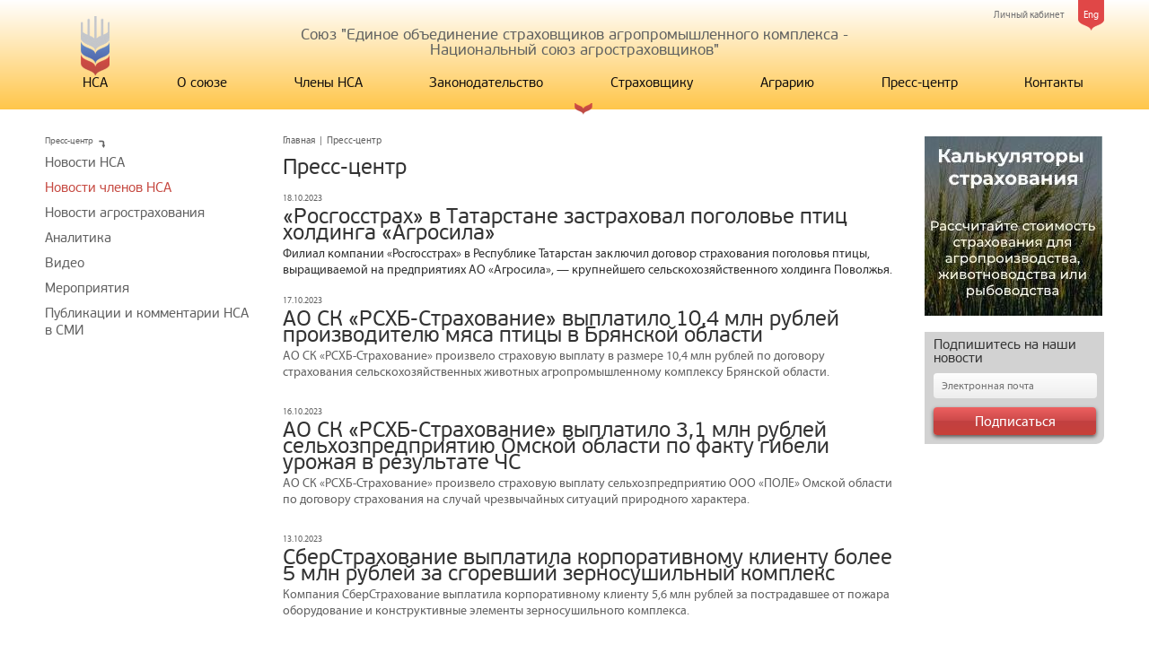

--- FILE ---
content_type: text/html; charset=UTF-8
request_url: https://naai.ru/press-tsentr/novosti_chlenov_nsa/?SECTION_CODE=novosti_chlenov_nsa&backurl=%2Fpress-tsentr%2Fnovosti_chlenov_nsa%2F%3Fsection_code%3Dnovosti_chlenov_nsa%26pagen_1%3D7&section_code=novosti_chlenov_nsa&PAGEN_1=8
body_size: 8275
content:
<!DOCTYPE html>
<html>
<head>
	<meta charset="utf-8" />
	<!--[if lt IE 9]><script src="http://html5shiv.googlecode.com/svn/trunk/html5.js"></script><![endif]-->
	<title>Пресс-центр</title>
	<meta name="keywords" content="" />
	<meta name="description" content="" />
	<script src="/js/all_in_one.js"></script>

	<script type="text/javascript" src="/js/jquery.easing.1.3.min.js"></script>
	<script type="text/javascript" src="/js/jquery.mousewheel.min.js"></script>
	<script src="/js/jquery.sliderkit.1.9.2.js"></script>
	<link rel="stylesheet" type="text/css" href="/js/sliderkit-core.css" media="screen, projection" />


	<script src="/js/all.js"></script>
	<!-- Add fancyBox -->
	<link rel="stylesheet" href="/js/fancyapps-fancyBox/source/jquery.fancybox.css?v=2.1.5" type="text/css" media="screen" />
	<script type="text/javascript" src="/js/fancyapps-fancyBox/source/jquery.fancybox.pack.js?v=2.1.5"></script>
	<script type="text/javascript">
		$(document).ready(function() {
			$(".fancybox").fancybox();
		});
	</script>
	<meta http-equiv="Content-Type" content="text/html; charset=UTF-8" />
<link href="/bitrix/js/ui/design-tokens/dist/ui.design-tokens.min.css?171888970323463" type="text/css"  rel="stylesheet" />
<link href="/bitrix/cache/css/s1/nsa/page_bded87930cc2b6a102c03d335894002b/page_bded87930cc2b6a102c03d335894002b_v1.css?17611393502428" type="text/css"  rel="stylesheet" />
<link href="/bitrix/cache/css/s1/nsa/template_934d61daf31c62d3ebf4d1d0570df2c9/template_934d61daf31c62d3ebf4d1d0570df2c9_v1.css?176113935032289" type="text/css"  data-template-style="true" rel="stylesheet" />
<script  src="/bitrix/cache/js/s1/nsa/template_9123cb6ef9c5962651499a6dd8cd0ad0/template_9123cb6ef9c5962651499a6dd8cd0ad0_v1.js?17611393501660"></script>

	</head>

<body>

<div class="wrapper">
	<header class="header">
		<div class="wrap">
			<div class="links">
				<a href="/eng/" class="lang">Eng</a>
  

<a href="#" class="auth-form-show">Личный кабинет
</a>

<form class="auth subscribe" name="system_auth_form6zOYVN" method="post"  action="/press-tsentr/novosti_chlenov_nsa/?login=yes&amp;SECTION_CODE=novosti_chlenov_nsa&amp;section_code=novosti_chlenov_nsa&amp;PAGEN_1=8">
	<input type="hidden" name="backurl" value="/press-tsentr/novosti_chlenov_nsa/?SECTION_CODE=novosti_chlenov_nsa&amp;backurl=%2Fpress-tsentr%2Fnovosti_chlenov_nsa%2F%3Fsection_code%3Dnovosti_chlenov_nsa%26pagen_1%3D7&amp;section_code=novosti_chlenov_nsa&amp;PAGEN_1=8" />
	<input type="hidden" name="AUTH_FORM" value="Y" />
	<input type="hidden" name="TYPE" value="AUTH" />

	<h3>Форма входа</h3><a class="close" href= >x</a>
	<label>
		<input id="idEmail" type="text"  name="USER_LOGIN" maxlength="50" value="" class="inp" placeholder="Логин" />
	</label>
	<label>
		<input id="idPass" class="inp" type="password" name="USER_PASSWORD" maxlength="50" size="17" placeholder="Пароль" />
	</label>


	<input type="hidden" id="USER_REMEMBER_frm" name="USER_REMEMBER" value="Y" />
	<input type="submit" name="Login" class="btn" value="Войти">


<noindex><a href="/personal/?forgot_password=yes&amp;backurl=%2Fpress-tsentr%2Fnovosti_chlenov_nsa%2F%3FSECTION_CODE%3Dnovosti_chlenov_nsa%26section_code%3Dnovosti_chlenov_nsa%26PAGEN_1%3D8" rel="nofollow">Забыли свой пароль?</a></noindex>

</form>


			</div>
			<div class="title">Союз "Единое объединение страховщиков агропромышленного комплекса - <br/>Национальный союз агростраховщиков"</div>
 <!-- -->
	<nav class="top-menu">
		<ul>
			<li><a href="/" style="width:32px; text-align: center;"><span class="logo"></span>НСА</a></li>
											
																						<li><a href="/o-soyuze/" class="root root-item">О союзе</a>
								<ul>
															
															
									
													<li ><a href="/o-soyuze/prezident_nsa/">Президент НСА</a></li>
						
					
				
															
									
													<li ><a href="/o-soyuze/kak_vstupit_v_soyuz/">Как вступить в НСА</a></li>
						
					
				
															
									
													<li ><a href="/o-soyuze/kompensatsionnye_vyplaty/">Компенсационные выплаты и порядок их осуществления</a></li>
						
					
				
															
									
													<li ><a href="/o-soyuze/pravila_deyatelnosti_soyuza/">Правила деятельности союза</a></li>
						
					
				
															
									
													<li ><a href="/o-soyuze/statisticheskie_svedeniya_/">Статистические сведения </a></li>
						
					
				
															
									
													<li ><a href="/o-soyuze/otchet_o_deyatelnosti_nsa/">Отчетность НСА</a></li>
						
					
				
															
									
													<li ><a href="/o-soyuze/mobilnoe_prilozhenie_nsa_/">Мобильное приложение НСА </a></li>
						
					
				
															
									
													<li ><a href="/o-soyuze/mobilnoe_prilozhenie_agroekspertiza/">Мобильное приложение Агроэкспертиза</a></li>
						
					
				
															
									
													<li ><a href="/o-soyuze/spetsialnaya_otsenka_usloviy_truda/">Специальная оценка условий труда</a></li>
						
					
				
																<span class='ico'></span></ul></li>								
									
													<li><a href="/chleny-nsa/" class="root root-item">Члены НСА</a></li>
						
					
				
															
																						<li><a href="/zakonodatelstvo/" class="root root-item">Законодательство</a>
								<ul>
															
															
									
													<li ><a href="/zakonodatelstvo/federalnye_zakony/">Федеральные законы</a></li>
						
					
				
															
									
													<li ><a href="/zakonodatelstvo/postanovleniya_pravitelstva/">Постановления  и распоряжения Правительства</a></li>
						
					
				
															
									
													<li ><a href="/zakonodatelstvo/normativno_pravovye_akty_ministerstv_i_vedomstv/">Нормативно-правовые акты федеральных министерств и ведомств</a></li>
						
					
				
															
																						<li  style="position: relative;"><a <!--href="" class="parent">Правила страхования</a>
								<ul style="background: rgba(226, 233, 250, 1); left: 364px;top:0;">
															
															
									
													<li ><a href="/zakonodatelstvo/pravila_strakhovaniya_standartnye_urozhaya_selskokhozyaystvennykh_kultur_posadok_mnogoletnikh_nasazh/">Правила страхования (стандартные) урожая сельскохозяйственных культур, посадок многолетних насаждений.</a></li>
						
					
				
															
									
													<li ><a href="/zakonodatelstvo/pravila_strakhovaniya_standartnye_selskokhozyaystvennykh_zhivotnykh/">Правила страхования (стандартные) сельскохозяйственных животных.</a></li>
						
					
				
															
									
													<li ><a href="/zakonodatelstvo/pravila_strakhovaniya_standartnye_obektov_tovarnoy_akvakultury_tovarnogo_rybovodstva_/">Правила страхования (стандартные) объектов товарной аквакультуры (товарного рыбоводства).</a></li>
						
					
				
															
									
													<li ><a href="/zakonodatelstvo/pravila_strakhovaniya_standartnye_urozhaya_selskokhozyaystvennykh_kultur_prosadok_mnogoletnikh_nasazh/">Правила страхования (стандартные) урожая сельскохозяйственных культур, просадок многолетних насаждений, осуществляемого с государственной поддержкой, на случай чрезвычайных ситуаций природного характера</a></li>
						
					
				
															
									
													<li ><a href="/zakonodatelstvo/pravila_strakhovaniya_standartnye_urozhaya_selskokhozyaystvennykh_kultur_posadok_mnogoletnikh/">Архив Правила страхования (стандартные) урожая сельскохозяйственных культур, посадок многолетних насаждений</a></li>
						
					
				
															
									
													<li ><a href="/zakonodatelstvo/pravila_strakhovaniya_selskokhozyaystvennykh_zhivotnykh_deystvovali_do_01_01_2024_g_/">Архив Правила страхования сельскохозяйственных животных</a></li>
						
					
				
															
									
													<li ><a href="/zakonodatelstvo/arkhiv_pravila_strakhovaniya_standartnye_obektov_tovarnoy_akvakultury_tovarnogo_rybovodstva_/">Архив Правила страхования (стандартные) объектов товарной аквакультуры (товарного рыбоводства).</a></li>
						
					
				
															
									
													<li ><a href="/zakonodatelstvo/pravila_strakhovaniya_urozhaya_selskokhozyaystvennykh_kultur_deystvovali_do_01_03_2019_g_/">Правила страхования урожая сельскохозяйственных культур (действовали до 01.03.2019 г.).</a></li>
						
					
				
															
									
													<li ><a href="/zakonodatelstvo/pravila_strakhovaniya_selskokhozyaystvennykh_zhivotnykh_deystvovali_do_01_03_2019_g_/">Правила страхования сельскохозяйственных животных (действовали до 01.03.2019 г.).</a></li>
						
					
				
																				</ul></li>				
									
													<li ><a href="/zakonodatelstvo/soputstvuyushchie_dokumenty_akvakultura/">Сопутствующие документы (аквакультура)</a></li>
						
					
				
															
									
													<li ><a href="/zakonodatelstvo/soputstvuyushchie_dokumenty_rastenievodstvo/">Сопутствующие документы (растениеводство)</a></li>
						
					
				
															
									
													<li ><a href="/zakonodatelstvo/soputstvuyushchie_dokumenty_zhivotnovodstvo/">Сопутствующие документы (животноводство)</a></li>
						
					
				
															
									
													<li ><a href="/zakonodatelstvo/arkhiv/">Архив</a></li>
						
					
				
																<span class='ico'></span></ul></li>								
																						<li><a href="/strakhovshchiku/" class="root root-item">Страховщику</a>
								<ul><li><a href="/strakhovshchiku/">Закрытый раздел. Пожалуйста, авторизуйтесь.</a></li>
															
															
																					<!--	<li><a href="" class="denied" title="Доступ запрещен">Нормативные акты НСА</a></li> -->
									
					
				
															
																					<!--	<li><a href="" class="denied" title="Доступ запрещен">Письма министерств и ведомств</a></li> -->
									
					
				
															
																					<!--	<li><a href="" class="denied" title="Доступ запрещен">План проверок</a></li> -->
									
					
				
															
																					<!--	<li><a href="" class="denied" title="Доступ запрещен">Порядок расчета отчислений в ФКВ </a></li> -->
									
					
				
															
																					<!--	<li><a href="" class="denied" title="Доступ запрещен">Экспертиза</a></li> -->
									
					
				
															
																					<!--	<li><a href="" class="denied" title="Доступ запрещен">Мониторинг</a></li> -->
									
					
				
															
																					<!--	<li><a href="" class="denied" title="Доступ запрещен">Паспорта регионов</a></li> -->
									
					
				
															
																					<!--	<li><a href="" class="denied" title="Доступ запрещен">Комитеты и Комиссии</a></li> -->
									
					
				
															
																					<!--	<li><a href="" class="denied" title="Доступ запрещен">Статистика</a></li> -->
									
					
				
																<span class='ico'></span></ul></li>								
									
													<li><a href="http://naaiagro.ru/ " class="root root-item">Аграрию</a></li>
						
					
				
															
																						<li><a href="/press-tsentr/" class="root root-item">Пресс-центр</a>
								<ul>
															
															
									
													<li ><a href="/press-tsentr/novosti_nsa/">Новости НСА</a></li>
						
					
				
															
									
													<li  class="item-selected"><a href="/press-tsentr/novosti_chlenov_nsa/">Новости членов НСА</a></li>
						
					
				
															
									
													<li ><a href="/press-tsentr/novosti_agrostrakhovaniya/">Новости агрострахования</a></li>
						
					
				
															
									
													<li ><a href="/press-tsentr/analitika/">Аналитика</a></li>
						
					
				
															
									
													<li ><a href="/press-tsentr/video/">Видео</a></li>
						
					
				
															
									
													<li ><a href="/press-tsentr/meropriyatiya/">Мероприятия</a></li>
						
					
				
															
									
													<li ><a href="/press-tsentr/publikatsii_nsa_v_smi/">Публикации и комментарии НСА в СМИ</a></li>
						
					
				
																<span class='ico'></span></ul></li>								
									
													<li><a href="/kontakty/" class="root root-item">Контакты</a></li>
						
					
				
							
				</nav>
	<div class="clr"></div>
  <!-- -->
		</div>
		<span class="ico"></span>
	</header><!-- .header-->

	<div class="wrap">
		<div class="middle">

 
<div class="container"> 	<main class="content"> <ul class="breadcrumbs"><li><a href="/">Главная</a></li><li>|</li><li><span>Пресс-центр</span></li></ul> 
 <h1>Пресс-центр</h1>
   
	<a href="/press-tsentr/novosti_chlenov_nsa/rosgosstrakh_v_tatarstane_zastrakhoval_pogolove_ptits_kholdinga_agrosila/" class="news-item ">
				<div class="info">
							<div class="date">18.10.2023</div>
						<div class="title">«Росгосстрах» в Татарстане застраховал поголовье птиц холдинга «Агросила»</div>
			<div class="anons">
				Филиал компании «Росгосстрах» в Республике Татарстан заключил договор страхования поголовья птицы, выращиваемой на предприятиях АО «Агросила», — крупнейшего сельскохозяйственного холдинга Поволжья.			</div>
		</div>
	</a>
	<a href="/press-tsentr/novosti_chlenov_nsa/ao_sk_rskhb_strakhovanie_vyplatilo_10_4_mln_rubley_proizvoditelyu_myasa_ptitsy_v_bryanskoy_oblasti_/" class="news-item ">
				<div class="info">
							<div class="date">17.10.2023</div>
						<div class="title">АО СК «РСХБ-Страхование» выплатило 10,4 млн рублей   производителю мяса птицы в Брянской области </div>
			<div class="anons">
				<p>
	 АО СК «РСХБ-Страхование» произвело страховую выплату в размере 10,4 млн рублей по договору страхования сельскохозяйственных животных агропромышленному комплексу Брянской области.
</p>			</div>
		</div>
	</a>
	<a href="/press-tsentr/novosti_chlenov_nsa/ao_sk_rskhb_strakhovanie_vyplatilo_3_1_mln_rubley_selkhozpredpriyatiyu_omskoy_oblasti_po_faktu_gibel/" class="news-item ">
				<div class="info">
							<div class="date">16.10.2023</div>
						<div class="title"> АО СК «РСХБ-Страхование» выплатило 3,1 млн рублей сельхозпредприятию Омской области по факту гибели урожая в результате ЧС </div>
			<div class="anons">
				<p>
	 АО СК «РСХБ-Страхование» произвело страховую выплату сельхозпредприятию ООО «ПОЛЕ» Омской области по договору страхования на случай чрезвычайных ситуаций природного характера. &nbsp;&nbsp;&nbsp;&nbsp;&nbsp;&nbsp;
</p>			</div>
		</div>
	</a>
	<a href="/press-tsentr/novosti_chlenov_nsa/sberstrakhovanie_vyplatila_korporativnomu_klientu_bolee_5_mln_rubley_za_sgorevshiy_zernosushilnyy_ko/" class="news-item ">
				<div class="info">
							<div class="date">13.10.2023</div>
						<div class="title">СберСтрахование выплатила корпоративному клиенту более 5 млн рублей за сгоревший зерносушильный комплекс</div>
			<div class="anons">
				<p>
	 Компания СберСтрахование выплатила корпоративному клиенту 5,6 млн рублей за пострадавшее от пожара оборудование и конструктивные элементы зерносушильного комплекса.
</p>			</div>
		</div>
	</a>
	<a href="/press-tsentr/novosti_chlenov_nsa/ao_sk_rskhb_strakhovanie_vyplatilo_kompensatsiyu_proizvoditelyu_myasa_ptitsy_stavropolskogo_kraya/" class="news-item ">
				<div class="info">
							<div class="date">13.10.2023</div>
						<div class="title">АО СК «РСХБ-Страхование» выплатило компенсацию производителю мяса птицы Ставропольского края</div>
			<div class="anons">
				АО СК «РСХБ-Страхование» произвело страховые выплаты по
договору страхования сельскохозяйственных животных одному из производителей мяса
птицы Ставропольского края.			</div>
		</div>
	</a>
	<a href="/press-tsentr/novosti_chlenov_nsa/ao_sk_rskhb_strakhovanie_osushchestvilo_strakhovuyu_vyplatu_po_dogovoru_strakhovaniya_na_sluchay_chs/" class="news-item ">
				<div class="info">
							<div class="date">12.10.2023</div>
						<div class="title">АО СК «РСХБ-Страхование» осуществило страховую выплату по договору страхования на случай ЧС сельхозпредприятию Приморского края   </div>
			<div class="anons">
				АО СК «РСХБ-Страхование» произвело страховую
выплату сельхозпредприятию ООО «Совхоз Фадеевский» Приморского края по договору
страхования на случай чрезвычайных ситуаций природного характера.			</div>
		</div>
	</a>
	<a href="/press-tsentr/novosti_chlenov_nsa/ao_sk_rskhb_strakhovanie_zapustilo_novyy_obrazovatelnyy_proekt_onlayn_shkola_po_agrostrakhovaniyu/" class="news-item ">
				<div class="info">
							<div class="date">11.10.2023</div>
						<div class="title">АО СК «РСХБ-Страхование» запустило новый образовательный проект «Онлайн-школа по агрострахованию»</div>
			<div class="anons">
				<p>
	 6 октября в рамках XXV юбилейной российской агропромышленной выставки "Золотая осень-2023" АО СК "РСХБ-Страхование" презентовало новый проект "Онлайн-школа по агрострахованию".
</p>			</div>
		</div>
	</a>
	<a href="/press-tsentr/novosti_chlenov_nsa/ao_sk_rskhb_strakhovanie_i_nekommercheskoe_partnerstvo_assotsiatsiya_krestyanskikh_fermerskikh_khozya/" class="news-item ">
				<div class="info">
							<div class="date">06.10.2023</div>
						<div class="title"> АО СК «РСХБ-Страхование» и Некоммерческое партнерство «Ассоциация крестьянских (фермерских) хозяйств» Волгоградской области  подписали соглашение о сотрудничестве</div>
			<div class="anons">
				<p>
	 4 октября в рамках XXV юбилейной российской агропромышленной выставки «Золотая осень-2023» состоялось подписание Соглашения о взаимодействии и сотрудничестве на бессрочной основе между АО СК «РСХБ-Страхование» в лице генерального директора Сергея Простатина и Некоммерческим партнерством «Ассоциация крестьянских (фермерских) хозяйств» Волгоградской области в лице председателя правления Владимира Струка.
</p>			</div>
		</div>
	</a>
	<a href="/press-tsentr/novosti_chlenov_nsa/generalnyy_direktor_ao_sk_rskhb_strakhovanie_sergey_prostatin_prinyal_uchastie_v_kruglom_stole_probl/" class="news-item ">
				<div class="info">
							<div class="date">05.10.2023</div>
						<div class="title">Генеральный директор АО СК «РСХБ-Страхование» Сергей Простатин принял  участие в круглом столе «Проблемы сельскохозяйственного страхования малых форм  хозяйствования»</div>
			<div class="anons">
				&nbsp;4 октября
генеральный директор АО СК «РСХБ-Страхование» принял участие в круглом столе
«Проблемы сельскохозяйственного страхования малых форм хозяйствования» в рамках
агропромышленной выставки «Золотая осень-2023». Организатором мероприятия
выступил Департамент развития сельских территорий Министерства сельского
хозяйства России			</div>
		</div>
	</a>
	<a href="/press-tsentr/novosti_chlenov_nsa/ao_sk_rskhb_strakhovanie_vyplatilo_kompensatsiyu_krupneyshemu_proizvoditelyu_myasa_ptitsy_v_tyumensk/" class="news-item ">
				<div class="info">
							<div class="date">29.09.2023</div>
						<div class="title">АО СК «РСХБ-Страхование» выплатило компенсацию крупнейшему производителю мяса птицы в Тюменской области </div>
			<div class="anons">
				<p>
	 АО СК «РСХБ-Страхование» произвело страховую выплату по договору страхования сельскохозяйственных животных крупнейшему агропромышленному комплексу Тюменской области, АО «ПРОДО Тюменский бройлер».
</p>			</div>
		</div>
	</a>
	<br /><div class="modern-page-navigation">
	<span class="modern-page-title">Страницы:</span>
			<a class="modern-page-previous" href="/press-tsentr/novosti_chlenov_nsa/?SECTION_CODE=novosti_chlenov_nsa&amp;backurl=%2Fpress-tsentr%2Fnovosti_chlenov_nsa%2F%3Fsection_code%3Dnovosti_chlenov_nsa%26pagen_1%3D7&amp;section_code=novosti_chlenov_nsa&amp;PAGEN_1=7">Пред.</a>
			<a class="modern-page-first" href="/press-tsentr/novosti_chlenov_nsa/?SECTION_CODE=novosti_chlenov_nsa&amp;backurl=%2Fpress-tsentr%2Fnovosti_chlenov_nsa%2F%3Fsection_code%3Dnovosti_chlenov_nsa%26pagen_1%3D7&amp;section_code=novosti_chlenov_nsa">1</a>
			<a class="modern-page-dots" href="/press-tsentr/novosti_chlenov_nsa/?SECTION_CODE=novosti_chlenov_nsa&amp;backurl=%2Fpress-tsentr%2Fnovosti_chlenov_nsa%2F%3Fsection_code%3Dnovosti_chlenov_nsa%26pagen_1%3D7&amp;section_code=novosti_chlenov_nsa&amp;PAGEN_1=3">...</a>
		<a href="/press-tsentr/novosti_chlenov_nsa/?SECTION_CODE=novosti_chlenov_nsa&amp;backurl=%2Fpress-tsentr%2Fnovosti_chlenov_nsa%2F%3Fsection_code%3Dnovosti_chlenov_nsa%26pagen_1%3D7&amp;section_code=novosti_chlenov_nsa&amp;PAGEN_1=6" class="">6</a>
		<a href="/press-tsentr/novosti_chlenov_nsa/?SECTION_CODE=novosti_chlenov_nsa&amp;backurl=%2Fpress-tsentr%2Fnovosti_chlenov_nsa%2F%3Fsection_code%3Dnovosti_chlenov_nsa%26pagen_1%3D7&amp;section_code=novosti_chlenov_nsa&amp;PAGEN_1=7" class="">7</a>
		<span class="modern-page-current">8</span>
		<a href="/press-tsentr/novosti_chlenov_nsa/?SECTION_CODE=novosti_chlenov_nsa&amp;backurl=%2Fpress-tsentr%2Fnovosti_chlenov_nsa%2F%3Fsection_code%3Dnovosti_chlenov_nsa%26pagen_1%3D7&amp;section_code=novosti_chlenov_nsa&amp;PAGEN_1=9" class="">9</a>
		<a href="/press-tsentr/novosti_chlenov_nsa/?SECTION_CODE=novosti_chlenov_nsa&amp;backurl=%2Fpress-tsentr%2Fnovosti_chlenov_nsa%2F%3Fsection_code%3Dnovosti_chlenov_nsa%26pagen_1%3D7&amp;section_code=novosti_chlenov_nsa&amp;PAGEN_1=10" class="">10</a>
		<a class="modern-page-dots" href="/press-tsentr/novosti_chlenov_nsa/?SECTION_CODE=novosti_chlenov_nsa&amp;backurl=%2Fpress-tsentr%2Fnovosti_chlenov_nsa%2F%3Fsection_code%3Dnovosti_chlenov_nsa%26pagen_1%3D7&amp;section_code=novosti_chlenov_nsa&amp;PAGEN_1=38">...</a>
		<a href="/press-tsentr/novosti_chlenov_nsa/?SECTION_CODE=novosti_chlenov_nsa&amp;backurl=%2Fpress-tsentr%2Fnovosti_chlenov_nsa%2F%3Fsection_code%3Dnovosti_chlenov_nsa%26pagen_1%3D7&amp;section_code=novosti_chlenov_nsa&amp;PAGEN_1=65">65</a>
		<a class="modern-page-next" href="/press-tsentr/novosti_chlenov_nsa/?SECTION_CODE=novosti_chlenov_nsa&amp;backurl=%2Fpress-tsentr%2Fnovosti_chlenov_nsa%2F%3Fsection_code%3Dnovosti_chlenov_nsa%26pagen_1%3D7&amp;section_code=novosti_chlenov_nsa&amp;PAGEN_1=9">След.</a>
</div>
 	</main> </div>

			<aside class="left-sidebar">
				<div class="title"><span class="text">Пресс-центр</span><span class="ico"></span></div>


<ul class="left-menu">
			<li><a href="/press-tsentr/novosti_nsa/">Новости НСА</a></li>
		
			<li><a href="/press-tsentr/novosti_chlenov_nsa/" class="active">Новости членов НСА</a></li>
		
			<li><a href="/press-tsentr/novosti_agrostrakhovaniya/">Новости агрострахования</a></li>
		
			<li><a href="/press-tsentr/analitika/">Аналитика</a></li>
		
			<li><a href="/press-tsentr/video/">Видео</a></li>
		
			<li><a href="/press-tsentr/meropriyatiya/">Мероприятия</a></li>
		
			<li><a href="/press-tsentr/publikatsii_nsa_v_smi/">Публикации и комментарии НСА в СМИ</a></li>
		

</ul>
 

			</aside><!-- .left-sidebar -->



			<aside class="right-sidebar">

	<a href="https://calculator.naai.ru/" class="baner" target="_blank"><img src="/upload/iblock/537/qw846z1x0ajk36iyblpv1a1kkdkgt526/%D0%BD%D0%BE%D0%B2%D1%8B%D0%B9%20%D1%88%D0%B0%D0%B1%D0%BB%D0%BE%D0%BD.jpg" alt=""></a>




<!--'start_frame_cache_subscribe-form'-->				<form class="subscribe" action="/subscr_edit.php">
					<h3>Подпишитесь на наши новости</h3>
											<input type="hidden" name="sf_RUB_ID[]" id="sf_RUB_ID_1" value="1" checked />
										<label>
						<input name="sf_EMAIL" type="text" value="" class="inp" placeholder="Электронная почта">
					</label>
					<input type="submit" class="btn" name="OK" value="Подписаться">
				</form>
<!--'end_frame_cache_subscribe-form'-->			</aside><!-- .right-sidebar -->

 
		</div><!-- .middle-->
	</div>
</div><!-- .wrapper -->
<div class="wrap">
<footer class="footer">
	<div class="br">
		<span class="ico"></span>
	</div>
 <!-- -->
	

	<ul class="bottom-menu">
		
			<li><a href="/o-soyuze/" class="">О союзе</a>
		
			<li><a href="/chleny-nsa/" class="">Члены НСА</a>
		
			<li><a href="/zakonodatelstvo/" class="">Законодательство</a>
		
			<li><a href="/strakhovshchiku/" class="">Страховщику</a>
		
			<li><a href="http://naaiagro.ru/ " class="">Аграрию</a>
		
			<li><a href="/press-tsentr/" class="root-item-selected">Пресс-центр</a>
		
			<li><a href="/kontakty/" class="">Контакты</a>
			</ul>
 
 <!-- -->
		<div class="info">
Адрес: 107217, Российская Федерация, Москва, ул. Садовая-Спасская, д. 21/1, офис 1012.
<br />
 Телефон: +7 (495) 782-04-99,  e-mail: info@naai.ru 
<br />
		</div>
		<div class="copyright">
			© 2012 "Национальный союз агростраховщиков" Все права защищены
		</div>

<form action="/search/index.php" class="search">
	<input class="inp" type="text" name="q" value="" size="15" maxlength="50" placeholder="Поиск по сайту" />
	<input class="sbmt" name="s" type="submit" value="" />

</form>
		<a href="http://www.easy-tech.ru" class="develop" target="_blank">
			<img src="/images/logo-develop.png" alt="">
		</a>
	
</footer><!-- .footer -->
</div>

<!-- Yandex.Metrika counter -->
<script type="text/javascript" >
    (function (d, w, c) {
        (w[c] = w[c] || []).push(function() {
            try {
                w.yaCounter49597435 = new Ya.Metrika2({
                    id:49597435,
                    clickmap:true,
                    trackLinks:true,
                    accurateTrackBounce:true,
                    webvisor:true
                });
            } catch(e) { }
        });

        var n = d.getElementsByTagName("script")[0],
            s = d.createElement("script"),
            f = function () { n.parentNode.insertBefore(s, n); };
        s.type = "text/javascript";
        s.async = true;
        s.src = "https://mc.yandex.ru/metrika/tag.js";

        if (w.opera == "[object Opera]") {
            d.addEventListener("DOMContentLoaded", f, false);
        } else { f(); }
    })(document, window, "yandex_metrika_callbacks2");
</script>
<noscript><div><img src="https://mc.yandex.ru/watch/49597435" style="position:absolute; left:-9999px;" alt="" /></div></noscript>
<!-- /Yandex.Metrika counter -->

</body>
</html><br />
<b>Warning</b>:  preg_match(): Unknown modifier '	' in <b>/home/bitrix/ext_www/naai.ru/bitrix/modules/main/include/urlrewrite.php</b> on line <b>66</b><br />


--- FILE ---
content_type: text/css
request_url: https://naai.ru/bitrix/cache/css/s1/nsa/template_934d61daf31c62d3ebf4d1d0570df2c9/template_934d61daf31c62d3ebf4d1d0570df2c9_v1.css?176113935032289
body_size: 6353
content:


/* Start:/bitrix/templates/.default/components/bitrix/system.auth.form/nsa/style.css?1673894309442*/
div.bx-system-auth-form span.bx-auth-secure {background-color:#FFFAE3; border:1px solid #DEDBC8; padding:2px; display:inline-block; vertical-align:bottom; margin-top:-1px;}
div.bx-system-auth-form div.bx-auth-secure-icon {background-image:url(/bitrix/templates/.default/components/bitrix/system.auth.form/nsa/images/sec.png); background-repeat:no-repeat; background-position:center; width:19px; height:18px;}
div.bx-system-auth-form div.bx-auth-secure-unlock {background-image:url(/bitrix/templates/.default/components/bitrix/system.auth.form/nsa/images/sec-unlocked.png);}

/* End */


/* Start:/bitrix/templates/.default/components/bitrix/menu/nsa_multilevel/style.css?16738943094417*/
/**Top menu**/
#horizontal-multilevel-menu,#horizontal-multilevel-menu ul
{
	margin:0; padding:0;
	background:#BC262C url(/bitrix/templates/.default/components/bitrix/menu/nsa_multilevel/images/header_menu_bg.gif) repeat-x;
	min-height:27px;
	width:100%;
	list-style:none;
	font-size:11px;
	float:left;
	/*font-size:90%*/
}

#horizontal-multilevel-menu
{
	
}

/*Links*/
#horizontal-multilevel-menu a
{
	display:block;
	padding:5px 10px;
	/*padding:0.3em 0.8em;*/
	text-decoration:none;
	text-align:center;
}

#horizontal-multilevel-menu li 
{
	float:left;
}

/*Root items*/
#horizontal-multilevel-menu li a.root-item
{
	color:#fff;
	font-weight:bold;
	padding:7px 12px;
}

/*Root menu selected*/
#horizontal-multilevel-menu li a.root-item-selected
{
	background:#fc8d3d;
	color:#fff;
	font-weight:bold;
	padding:7px 12px;
}

/*Root items: hover*/
#horizontal-multilevel-menu li:hover a.root-item, #horizontal-multilevel-menu li.jshover a.root-item
{
	background:#e26336;
	color:#fff;
}

/*Item-parents*/
#horizontal-multilevel-menu a.parent
{
	background: url(/bitrix/templates/.default/components/bitrix/menu/nsa_multilevel/images/arrow.gif) center right no-repeat;
}

/*Denied items*/
#horizontal-multilevel-menu a.denied
{
	background: url(/bitrix/templates/.default/components/bitrix/menu/nsa_multilevel/images/lock.gif) center right no-repeat;
}

/*Child-items: hover*/
#horizontal-multilevel-menu li:hover, #horizontal-multilevel-menu li.jshover
{
	background:#D6D6D6;
	color:#fff;
}

/*Child-items selected*/
#horizontal-multilevel-menu li.item-selected
{
	background:#D6D6D6;
	color:#fff;
}

/*Sub-menu box*/
#horizontal-multilevel-menu li ul
{
	position:absolute;
	/*top:-999em;*/
	top:auto;
	display:none;
	z-index:500;

	height:auto;
	/*width:12em;*/
	width:135px;
	background:#F5F5F5;
	border:1px solid #C1C1C1;
}

/*Sub-menu item box*/
#horizontal-multilevel-menu li li 
{
	width:100%;
	border-bottom:1px solid #DEDEDE;
}

/*Item link*/
#horizontal-multilevel-menu li ul a
{
	text-align:left;
}

/*Items text color & size */
#horizontal-multilevel-menu li a,
#horizontal-multilevel-menu li:hover li a,
#horizontal-multilevel-menu li.jshover li a,
#horizontal-multilevel-menu li:hover li:hover li a,
#horizontal-multilevel-menu li.jshover li.jshover li a,
#horizontal-multilevel-menu li:hover li:hover li:hover li a,
#horizontal-multilevel-menu li.jshover li.jshover li.jshover li a,
#horizontal-multilevel-menu li:hover li:hover li:hover li:hover li a,
#horizontal-multilevel-menu li.jshover li.jshover li.jshover li.jshover li a,
#horizontal-multilevel-menu li:hover li:hover li:hover li:hover li:hover li a,
#horizontal-multilevel-menu li.jshover li.jshover li.jshover li.jshover li.jshover li a
{
	color:#4F4F4F;
	font-weight:bold;
}

/*Items text color & size: hover*/
#horizontal-multilevel-menu li:hover li:hover a,
#horizontal-multilevel-menu li.jshover li.jshover a,
#horizontal-multilevel-menu li:hover li:hover li:hover a,
#horizontal-multilevel-menu li.jshover li.jshover li.jshover a,
#horizontal-multilevel-menu li:hover li:hover li:hover li:hover a,
#horizontal-multilevel-menu li.jshover li.jshover li.jshover li.jshover a
#horizontal-multilevel-menu li:hover li:hover li:hover li:hover li:hover a,
#horizontal-multilevel-menu li.jshover li.jshover li.jshover li.jshover li.jshover a
#horizontal-multilevel-menu li:hover li:hover li:hover li:hover li:hover li:hover a,
#horizontal-multilevel-menu li.jshover li.jshover li.jshover li.jshover li.jshover li.jshover a
{
	color:#4F4F4F;
}

#horizontal-multilevel-menu li ul ul
{
	margin:-27px 0 0 132px;
	/*margin:-1.93em 0 0 11.6em;*/
}

#horizontal-multilevel-menu li:hover ul ul,
#horizontal-multilevel-menu li.jshover ul ul,
#horizontal-multilevel-menu li:hover ul ul ul,
#horizontal-multilevel-menu li.jshover ul ul ul,
#horizontal-multilevel-menu li:hover ul ul ul ul,
#horizontal-multilevel-menu li.jshover ul ul ul ul,
#horizontal-multilevel-menu li:hover ul ul ul ul ul,
#horizontal-multilevel-menu li.jshover ul ul ul ul ul
{
	/*top:-999em;*/
	display:none;
}

#horizontal-multilevel-menu li:hover ul,
#horizontal-multilevel-menu li.jshover ul,
#horizontal-multilevel-menu li li:hover ul,
#horizontal-multilevel-menu li li.jshover ul,
#horizontal-multilevel-menu li li li:hover ul,
#horizontal-multilevel-menu li li li.jshover ul,
#horizontal-multilevel-menu li li li li:hover ul,
#horizontal-multilevel-menu li li li li.jshover ul,
#horizontal-multilevel-menu li li li li li:hover ul,
#horizontal-multilevel-menu li li li li li.jshover ul
{
	/*z-index:1000;
	top:auto;*/
	display:block;
}

div.menu-clear-left
{
	clear:left;
}

/* End */


/* Start:/bitrix/templates/.default/components/bitrix/menu/nsa_footer/style.css?16738943094598*/
/**Top menu**/
#horizontal-multilevel-menu,#horizontal-multilevel-menu ul
{
	margin:0; padding:0;
	background:#BC262C url(/bitrix/templates/.default/components/bitrix/menu/nsa_footer/images/header_menu_bg.gif) repeat-x;
	min-height:27px;
	width:100%;
	list-style:none;
	font-size:11px;
	float:left;
	/*font-size:90%*/
}

#horizontal-multilevel-menu
{
	
}

/*Links*/
#horizontal-multilevel-menu a
{
	display:block;
	padding:5px 10px;
	/*padding:0.3em 0.8em;*/
	text-decoration:none;
	text-align:center;
}

#horizontal-multilevel-menu li 
{
	float:left;
}

/*Root items*/
#horizontal-multilevel-menu li a.root-item
{
	color:#fff;
	font-weight:bold;
	padding:7px 12px;
}

/*Root menu selected*/
#horizontal-multilevel-menu li a.root-item-selected
{
	background:#fc8d3d;
	color:#fff;
	font-weight:bold;
	padding:7px 12px;
}

/*Root items: hover*/
#horizontal-multilevel-menu li:hover a.root-item, #horizontal-multilevel-menu li.jshover a.root-item
{
	background:#e26336;
	color:#fff;
}

/*Item-parents*/
#horizontal-multilevel-menu a.parent
{
	background: url(/bitrix/templates/.default/components/bitrix/menu/nsa_footer/images/arrow.gif) center right no-repeat;
}

/*Denied items*/
#horizontal-multilevel-menu a.denied
{
	background: url(/bitrix/templates/.default/components/bitrix/menu/nsa_footer/images/lock.gif) center right no-repeat;
}

/*Child-items: hover*/
#horizontal-multilevel-menu li:hover, #horizontal-multilevel-menu li.jshover
{
	background:#D6D6D6;
	color:#fff;
}

/*Child-items selected*/
#horizontal-multilevel-menu li.item-selected
{
	background:#D6D6D6;
	color:#fff;
}

/*Sub-menu box*/
#horizontal-multilevel-menu li ul
{
	position:absolute;
	/*top:-999em;*/
	top:auto;
	display:none;
	z-index:500;

	height:auto;
	/*width:12em;*/
	width:135px;
	background:#F5F5F5;
	border:1px solid #C1C1C1;
}

/*Sub-menu item box*/
#horizontal-multilevel-menu li li 
{
	width:100%;
	border-bottom:1px solid #DEDEDE;
}

/*Item link*/
#horizontal-multilevel-menu li ul a
{
	text-align:left;
}

/*Items text color & size */
#horizontal-multilevel-menu li a,
#horizontal-multilevel-menu li:hover li a,
#horizontal-multilevel-menu li.jshover li a,
#horizontal-multilevel-menu li:hover li:hover li a,
#horizontal-multilevel-menu li.jshover li.jshover li a,
#horizontal-multilevel-menu li:hover li:hover li:hover li a,
#horizontal-multilevel-menu li.jshover li.jshover li.jshover li a,
#horizontal-multilevel-menu li:hover li:hover li:hover li:hover li a,
#horizontal-multilevel-menu li.jshover li.jshover li.jshover li.jshover li a,
#horizontal-multilevel-menu li:hover li:hover li:hover li:hover li:hover li a,
#horizontal-multilevel-menu li.jshover li.jshover li.jshover li.jshover li.jshover li a
{
	color:#4F4F4F;
	font-weight:bold;
}

/*Items text color & size: hover*/
#horizontal-multilevel-menu li:hover li:hover a,
#horizontal-multilevel-menu li.jshover li.jshover a,
#horizontal-multilevel-menu li:hover li:hover li:hover a,
#horizontal-multilevel-menu li.jshover li.jshover li.jshover a,
#horizontal-multilevel-menu li:hover li:hover li:hover li:hover a,
#horizontal-multilevel-menu li.jshover li.jshover li.jshover li.jshover a
#horizontal-multilevel-menu li:hover li:hover li:hover li:hover li:hover a,
#horizontal-multilevel-menu li.jshover li.jshover li.jshover li.jshover li.jshover a
#horizontal-multilevel-menu li:hover li:hover li:hover li:hover li:hover li:hover a,
#horizontal-multilevel-menu li.jshover li.jshover li.jshover li.jshover li.jshover li.jshover a
{
	color:#4F4F4F;
}

#horizontal-multilevel-menu li ul ul
{
	margin:-27px 0 0 132px;
	/*margin:-1.93em 0 0 11.6em;*/
}

#horizontal-multilevel-menu li:hover ul ul,
#horizontal-multilevel-menu li.jshover ul ul,
#horizontal-multilevel-menu li:hover ul ul ul,
#horizontal-multilevel-menu li.jshover ul ul ul,
#horizontal-multilevel-menu li:hover ul ul ul ul,
#horizontal-multilevel-menu li.jshover ul ul ul ul,
#horizontal-multilevel-menu li:hover ul ul ul ul ul,
#horizontal-multilevel-menu li.jshover ul ul ul ul ul
{
	/*top:-999em;*/
	display:none;
}

#horizontal-multilevel-menu li:hover ul,
#horizontal-multilevel-menu li.jshover ul,
#horizontal-multilevel-menu li li:hover ul,
#horizontal-multilevel-menu li li.jshover ul,
#horizontal-multilevel-menu li li li:hover ul,
#horizontal-multilevel-menu li li li.jshover ul,
#horizontal-multilevel-menu li li li li:hover ul,
#horizontal-multilevel-menu li li li li.jshover ul,
#horizontal-multilevel-menu li li li li li:hover ul,
#horizontal-multilevel-menu li li li li li.jshover ul
{
	/*z-index:1000;
	top:auto;*/
	display:block;
}

div.menu-clear-left
{
	clear:left;
}
/* End */


/* Start:/bitrix/templates/nsa/styles.css?173143118621572*/
@font-face {
    font-family: 'pfbeausanspro';
    src: url('/fonts/pfbeausanspro-regular-webfont.eot');
    src: url('/fonts/pfbeausanspro-regular-webfont.eot?#iefix') format('embedded-opentype'),
         url('/fonts/pfbeausanspro-regular-webfont.woff') format('woff'),
         url('/fonts/pfbeausanspro-regular-webfont.ttf') format('truetype'),
         url('/fonts/pfbeausanspro-regular-webfont.svg#pf_beausans_proregular') format('svg');
    font-weight: normal;
    font-style: normal;
}
@font-face {
    font-family: 'myriad_pro';
    src: url('/fonts/mp-regular-webfont.eot');
    src: url('/fonts/mp-regular-webfont.eot?#iefix') format('embedded-opentype'),
         url('/fonts/mp-regular-webfont.woff') format('woff'),
         url('/fonts/mp-regular-webfont.ttf') format('truetype'),
         url('/fonts/mp-regular-webfont.svg#pf_beausans_proregular') format('svg');
    font-weight: normal;
    font-style: normal;

}

/*@font-face {
    font-family: 'myriad_pro';
    src: url('/fonts/myriadproregular.eot');
    src: url('/fonts/myriadproregular.eot?#iefix') format('embedded-opentype'),
         url('/fonts/myriadproregular.woff') format('woff'),
         url('/fonts/myriadproregular.ttf') format('truetype'),
         url('/fonts/myriadproregular.svg#pf_beausans_proregular') format('svg');
    font-weight: normal;
    font-style: normal;

}*/

/* Eric Meyer's CSS Reset */
html, body, div, span, applet, object, iframe,
h1, h2, h3, h4, h5, h6, p, blockquote, pre,
a, abbr, acronym, address, big, cite, code,
del, dfn, em, img, ins, kbd, q, s, samp,
small, strike, strong, sub, sup, tt, var,
b, u, i, center,
dl, dt, dd, ol, ul, li,
fieldset, form, label, legend,
table, caption, tbody, tfoot, thead, tr, th, td,
article, aside, canvas, details, embed,
figure, figcaption, footer, header, hgroup,
menu, nav, output, ruby, section, summary,
time, mark, audio, video {
	margin: 0;
	padding: 0;
	border: 0;
	font-size: 100%;
/*	font: inherit; */
	vertical-align: baseline;
}
/* HTML5 display-role reset for older browsers */
article, aside, details, figcaption, figure,
footer, header, hgroup, menu, nav, section {
	display: block;
}
body {
	line-height: 1;
}
ol, ul {
	list-style: none;
}
blockquote, q {
	quotes: none;
}
blockquote:before, blockquote:after,
q:before, q:after {
	content: '';
	content: none;
}
table {
	border-collapse: collapse;
	border-spacing: 0;
}
/* End of Eric Meyer's CSS Reset */

html {
	height: 100%;
}
article, aside, details, figcaption, figure, footer, header, hgroup, main, nav, section, summary {
	display: block;
}
body {
	font: 12px/18px myriad_pro, Arial, sans-serif;
	height: 100%;
	/*margin: 0 20px;*/
	
}
.inner-test{
	background: url('/images/inner-test.jpg') top center no-repeat;
}
.wrapper {

	min-height: 100%;
	height: auto !important;
	height: 100%;
}
.wrap{
	min-width: 960px;
	max-width: 1440px;
	margin: 0 auto;
	padding: 0px 50px;
	position: relative;
}

/* Header
-----------------------------------------------------------------------------*/
.header {
	/*height: 128px;*/
	position: relative;
	background: rgb(255,255,255);
	background: url([data-uri]);
	background: -moz-linear-gradient(top,  rgba(255,255,255,1) 0%, rgba(255,198,74,1) 100%);
	background: -webkit-gradient(linear, left top, left bottom, color-stop(0%,rgba(255,255,255,1)), color-stop(100%,rgba(255,198,74,1)));
	background: -webkit-linear-gradient(top,  rgba(255,255,255,1) 0%,rgba(255,198,74,1) 100%);
	background: -o-linear-gradient(top,  rgba(255,255,255,1) 0%,rgba(255,198,74,1) 100%);
	background: -ms-linear-gradient(top,  rgba(255,255,255,1) 0%,rgba(255,198,74,1) 100%);
	background: linear-gradient(to bottom,  rgba(255,255,255,1) 0%,rgba(255,198,74,1) 100%);
	filter: progid:DXImageTransform.Microsoft.gradient( startColorstr='#ffffff', endColorstr='#ffc64a',GradientType=0 ); 
}
.header .title{
	color: #606261;
	text-align: center;
	font: 17px/17px 'pfbeausanspro';
	padding-top: 30px;
	height:34px;
}
.header .links{
	position: absolute;
	color: #727274;
	text-decoration: none;
	font-size:11px;
	top: 0px;
	right: 50px;
}
.header .links a{
	float: right;
	color: #727274;
	text-decoration: none;
	font-size:11px;
	padding-top: 8px;
	position: relative;
}
.header .links a.lang{
	width: 29px;
	height: 26px;
	background: url(/images/icons.png) 0px 0px no-repeat;
	color: #FFF;
	text-align: center;
	margin-left: 15px;
}
.top-menu{
	/*width: 960px;
	margin: 0 auto;*/
}
.top-menu > ul{
	width: 100%;
}
.top-menu > ul > li{
	float: left;
	/*margin-left: 4.7%;*/
	position: relative;
}
.top-menu > ul > li.first-child{
	margin-left: 20px;
}
.top-menu > ul > li:first-child{
	margin-left: 40px;
}
.top-menu > ul > li > a{
	color: #130f0e;
	text-decoration: none;
	font: 15px/15px 'pfbeausanspro';
	padding: 21px 0px;
	display: block;
	cursor:pointer;
}
.top-menu > ul > li > a:first-child{
	position: relative;
}
.top-menu > ul > li > a.root-item-selected{
	color:#c64a42;
}
.top-menu ul ul{
	width: 364px;
	position: absolute;
	z-index: 11;
	background: #ced5e6;
	/*padding: 5px;*/
	left: 20px;
	/*top: 50px;*/
	display: none;
}
.top-menu > ul > li:hover > a{
	color:#c64a42;
}
.top-menu ul li:hover > ul{
	display: block;
}
.top-menu ul ul li{

}
.top-menu ul ul li a{
	font-size: 14px;
	color: #616161;
	padding: 10px 25px;
	display: block;
	text-decoration: none;
}
.top-menu ul ul li a:hover{
	color: #ffffff;
	background: #8ea1cf;
}
.top-menu ul ul .ico{
	position: absolute;
	top: -7px;
	left: 75px;
	background: url(/images/icons.png) -203px 0px no-repeat;
	width: 11px;
	height: 7px;
}
.logo{
	position: absolute;
	width: 32px;
	height: 66px;
	top: -46px;
	left: 0px;
	background: url(/images/icons.png) -37px 0px no-repeat;
}
.header > .ico{
	position: absolute;
	width: 20px;
	height: 13px;
	left: 50%;
	bottom: -6px;
	background: url(/images/icons.png) -75px 0px no-repeat;
	z-index: 10;
}
.top-slider{
position: relative;
}
.top-slider .shadow{
	background: url(/images/shadow-top-slider.png) center bottom no-repeat;
	background-size: 100% 100%;
	position: absolute;
	bottom: -44px;
	left: 0px;
	width: 100%;
	height: 48px;
}
.slides{
	width: 100%;
	height: 333px;
	border-radius: 5px;
	overflow: hidden;
	border-top-right-radius: 0px;
	margin-bottom: 45px;
}
.slides .slides_container{
	width: 100%;
	height: 333px;
}
.slides .slide{
	width: 100%;
	height: 333px;
	background-position: top center;
	background-size: cover;
	background-repeat: no-repeat;
}
.slides .title a{
	color: #fefeff;
	text-decoration: none;
	font-size: 34px;
}
.slides .title{
	/*width: 505px; */
	background: rgba(133, 135, 140, 0.6);
	position: absolute;
	bottom: 136px;
	left: 0px;
	padding: 18px 12px 40px 43px;
	text-align: left;
	display: none;
}
.slides .text{
	width: 600px;
	background: rgba(229, 229, 229, 0.6);
	color: #000000;
	font-size: 18px;
	line-height: 22px;
	font-family: 'myriad_pro';
	position: absolute;
	bottom: -102px;
	left: 33px;
	padding: 12px;
}
.slides .text strong{
	color:#e33428;
}
.slides .prev{
	position: absolute;
	width: 15px;
	height: 21px;
	background: url(/images/icons.png) 0px -106px no-repeat;
	left: 22px;
	top: 18px;
}
.slides .next{
	position: absolute;
	width: 13px;
	height: 19px;
	background: url(/images/icons.png) -22px -106px no-repeat;
	right: 15px;
	bottom: 12px;
}
.slides .label{
	position: absolute;
	width: 94px;
	height: 94px;
	background: url(/images/icons.png) -230px 0px no-repeat;
	right: 18px;
	bottom: 15px;
}
.second-menu{
	overflow: hidden;
	width: 960px;
	margin: 0 auto;
	position: relative;
	top: -19px;
}
.second-menu li{
	float: left;
	margin-left: 10%;
}
.second-menu li.first-child{
	margin-left: 0px;
}
.second-menu li:first-child{
	margin-left: 0px;
}
.second-menu li a{
	color: #e04747;
	font-weight: bold;
	text-decoration: none;
	font-size: 15px;
	font-family: 'myriad_pro';
}
/* Middle
-----------------------------------------------------------------------------*/
.middle {
	width: 100%;
	padding: 0 0 112px;
	position: relative;
	margin-top: 30px;
}
.middle.nsaa{
	padding: 0 0 237px;
}
.middle:after {
	display: table;
	clear: both;
	content: '';
}
.container {
	width: 100%;
	float: left;
	overflow: hidden;
}
.content {
	padding: 0 220px 0 250px;
	padding: 0px;
}
.content.right-col{
	padding-right: 235px;
}
.content.left-col{
	padding-left: 265px;
}
.content a {
	color:#636363;
	font-size: 14px;
	font-family:myriad_pro;
}
.breadcrumbs{
	overflow: hidden;
	margin-bottom: 10px;
	
}
.breadcrumbs li{
	float: left;
	margin-right: 5px;
	color: #616161;
	font-size: 11px;
	line-height: 10px;
	font-family: 'myriad_pro';
}
.breadcrumbs li a{
	color: #616161;
	text-decoration: none;
	font-size: 11px;
	font-family: 'myriad_pro';
}
h1{
	font: 24px/30px 'pfbeausanspro';
	color: #333333;
	margin-bottom: 10px;
}
h2{
	font: 24px/30px 'pfbeausanspro';
	color: #333333;
	margin-bottom: 10px;
}
h3{
	font: 20px/23px 'pfbeausanspro';
	color: #333333;
	margin-bottom: 10px;
}
.content p > img{
	margin: 20px 20px 20px 0px;
	float:left;
}
.link-list{

}
a.link-item{
	color: #616161;
	text-decoration: none;
	font-size: 14px;
	font-family: 'myriad_pro';
	line-height: 16px;
	display: block;
	margin-bottom: 20px;
}
a.link-item:hover{
	color: #c64a42;
}
.page-navigation{
	overflow: hidden;
}
.page-navigation li{
	float: left;
	color: #616161;
	font-size: 16px;
	font-family: 'myriad_pro';
	margin-right: 7px;
}
.page-navigation li a{
	color: #616161;
	text-decoration: none;
	font-size: 16px;
	font-family: 'myriad_pro';
}
.page-navigation li a:hover{
	color: #c64a42;
}
.page-navigation li.active a{
	color: #c64a42;
}
.nsa{
	overflow: hidden;
	padding-bottom: 28px;
	background: #FFF;
}
.nsa .title{
	font: 24px/30px 'pfbeausanspro';
	color: #333333;
	margin-bottom: 21px;
}
.nsa a.nsa-item{
	display: block;
	float: left;
	width: 10%;
	text-align: center;
}
.nsa a.nsa-item .hover{
	display: none;
}
.nsa-slides .slide{
	height: 40px;
}
.content .nsa{
	margin-bottom: 10px;
	padding: 0px;
}
.content .nsa .title{
	font: 24px/30px 'pfbeausanspro';
	color: #333333;
	margin-bottom: 15px;
	margin-left:24px;
}
.tabs{
	margin-bottom: 25px;
	position:relative;
}
.tabs .all_news{
	position:absolute;
	top:10px;
	right:11px;
	color: #c2c2c2;
	font-size: 15px;
	text-decoration: none;
	font-family: 'myriad_pro';

}
.tab-nav{
	overflow: hidden;
}
.tab-nav li{
	float: left;
}
.tab-nav li a{
	color: #c2c2c2;
	font-size: 15px;
	text-decoration: none;
	font-family: 'myriad_pro';
	display: block;
	padding: 11px 24px;
	border-top-left-radius: 4px;
	border-top-right-radius: 4px;
}
.tab-nav li.active a{
	background: #f4f4f4;
	color: #333333;
}
.tabs .tab{
	padding: 11px 24px;
	background: #f4f4f4;
	display: none;
	border-bottom-left-radius: 4px;
	border-bottom-right-radius: 4px;
	border-top-right-radius: 4px;
	overflow-y: scroll;
	height: 229px;
}
.tabs .tab.non-nsa{
	height: 329px;
}
.tabs .tab.non-baners{
	height: 339px;
}
.tabs .tab.non-nsa.non-baners{
	height: 469px;
}

.news-item{
	overflow: hidden;
	margin-bottom: 16px;
	text-decoration: none;
	display: block;
}
.news-item .img{
	float: left;
}
.news-item .img img{
	max-width:211px;
}
.news-item.with-img .info{
	padding-left: 221px;
}
.news-item .date{
	font-size: 10px;
	margin-bottom: 3px;
}
.news-item .date a{
	color: #787878;
	text-decoration: none;
}
.news-item .title{
	font-size: 24px;
	color: #333333;
	font-family: 'pfbeausanspro';
	text-decoration: none;
	margin-bottom: 5px;
	display: block;
}
.news-item .anons{
	font-size: 14px;
	color: #333333;
	font-family: 'myriad_pro';
}
.baners{
	overflow: hidden;
	margin-bottom: 10px;
}
.baner-1{
	float: left;
	width: 50%;
	display: block;
	height: 122px;
	overflow: hidden;
}
.baner-1 .pad{
	margin-right: 10px;
}
.baner-2{
	float: left;
	width: 50%;
	display: block;
	height: 122px;
	overflow: hidden;
}
.baner-2 .pad{
	margin-left: 10px;
}
.baners img{
	width: 100%;
}
.content, .content p{
	color:#636363;
	font-size: 14px;
	margin-bottom: 10px;
	font-family:myriad_pro;
}
.content p.text{
	color:#636363;
	font-size: 14px;
	line-height: 22px;
	margin-bottom: 10px;
}
#map{
	width: 100%;
	height: 311px;
	margin-bottom: 10px;
}
.reg{
	color: #adadad;
	margin-top: 15px;
	margin-bottom: 10px;
}
.variant{
	color: #333333;
	font-size: 12px;
	margin-bottom: 10px;
}
.print{
	width: 16px;
	height: 19px;
	background: url(/images/icons.png) -148px 0px no-repeat;
	display: inline-block;
	position: relative;
	top: 5px;
	margin-left: 20px;
	float:right;
}
.download{
	width: 17px;
	height: 19px;
	background: url(/images/icons.png) -177px 0px no-repeat;
	display: inline-block;
	position: relative;
	top: 5px;
	margin-left: 15px;
	float:right;
}
.more-btn{
	color: #7e7e7e;
	text-decoration: none;
	font-size: 16px;
	margin-bottom: 10px;
	/*display: inline-block;*/
	display: block;
}

.more-btn .ico{
	display: inline-block;
	width: 11px;
	height: 8px;
	background: url(/images/icons.png) -350px 0px no-repeat;
	margin-right: 10px;
}
.more-btn.active .ico{
	background: url(/images/icons.png) -336px 0px no-repeat;
}
.more{
	display: none;
	font-size: 14px;
}

/* Left Sidebar
-----------------------------------------------------------------------------*/
.left-sidebar {
	float: left;
	width: 230px;
	margin-left: -100%;
	position: relative;
}
.left-sidebar .title{
	color: #616161;
	font-size: 10px;
	overflow: hidden;
	line-height: 10px;
	margin-bottom: 7px;
	font-family: 'myriad_pro';
}
.left-sidebar .title .text{
	display: block;
	float: left;
	margin-right: 6px;
}
.left-sidebar .title .ico{
	width: 7px;
	height: 9px;
	background: url(/images/icons.png) -99px 0px no-repeat;
	display: block;
	float: left;
	margin-top: 4px;
}

.left-menu{
}
.left-menu a {
	cursor:pointer;
}
.left-menu ul
{
	margin: 10px 0 10px 12px;
}

.left-menu ul ul,
.left-menu ul ul ul,
.left-menu ul ul ul ul {
	margin: 10px 0 10px 12px;
	display:none;
}
.left-menu li.active ul,
.left-menu li.active ul li.active ul,
.left-menu li.active ul li.active ul li.active ul {
	display:block;
} 


.left-menu li{
	margin-bottom: 9px;
}
.left-menu li a{
	font-size: 15px;
	text-decoration: none;
	font-family: 'pfbeausanspro';
	color: #616161;
}
.left-menu li a.root-item-selected {
	color: #c64a42;
}
.left-menu li a:hover, .left-menu li a.active {
	color: #c64a42;
}


.left-menu li ul li{
	margin-bottom: 3px;
}
.left-menu li ul li a{
	font-size: 15px;
	text-decoration: none;
	font-family: 'pfbeausanspro';
	color: #616161;
}
.left-menu li ul li a.item-selected {
	color: #c64a42;
}
.left-menu li ul li a:hover{
	color: #c64a42;
}


/* Right Sidebar
-----------------------------------------------------------------------------*/
.right-sidebar {
	float: left;
	width: 200px;
	margin-left: -200px;
	position: relative;
}
.right-sidebar .baner{
	width: 200px;
	height: 200px;
/*	height: 414px;*/
	display: block;
	overflow: hidden;
	margin-bottom: 18px;
}
.subscribe{
	background: #d2d2d2;
	border-bottom-right-radius: 9px;
	overflow: hidden;
	padding: 7px 10px 10px 10px;
}
.subscribe h3{
	color: #333333;
	font: 15px/15px 'pfbeausanspro';
	margin-bottom: 9px;
}
.subscribe label{
	display: block;
	position: relative;
	margin-bottom: 10px;
}
.subscribe span.label{

}
.subscribe span.error{

}
.subscribe input.inp{
	padding: 7px 9px;
	width: 164px;
	margin: 0px;
	border: none;
	border-radius: 4px;
	outline: none;
	color: #616161;
	font-size: 12px;
	font-family: 'myriad_pro';
	background: rgb(253,253,253);
	background: url([data-uri]);
	background: -moz-linear-gradient(top,  rgba(253,253,253,1) 0%, rgba(238,238,238,1) 100%);
	background: -webkit-gradient(linear, left top, left bottom, color-stop(0%,rgba(253,253,253,1)), color-stop(100%,rgba(238,238,238,1)));
	background: -webkit-linear-gradient(top,  rgba(253,253,253,1) 0%,rgba(238,238,238,1) 100%);
	background: -o-linear-gradient(top,  rgba(253,253,253,1) 0%,rgba(238,238,238,1) 100%);
	background: -ms-linear-gradient(top,  rgba(253,253,253,1) 0%,rgba(238,238,238,1) 100%);
	background: linear-gradient(to bottom,  rgba(253,253,253,1) 0%,rgba(238,238,238,1) 100%);
	filter: progid:DXImageTransform.Microsoft.gradient( startColorstr='#fdfdfd', endColorstr='#eeeeee',GradientType=0 );

}
.subscribe input.btn{
	padding: 6px 9px;
	width: 181px;
	margin: 0px;
	border: none;
	border-radius: 4px;
	outline: none;
	font-weight: normal;
	color: #ffffff;
	font-size: 16px;
	font-family: 'myriad_pro';
	text-align: center;
	box-shadow: 0px 2px 4px #59504f;
	background: rgb(237,96,96);
	background: url([data-uri]);
	background: -moz-linear-gradient(top,  rgba(237,96,96,1) 0%, rgba(204,73,73,1) 49%, rgba(194,65,65,1) 50%, rgba(200,64,57,1) 100%);
	background: -webkit-gradient(linear, left top, left bottom, color-stop(0%,rgba(237,96,96,1)), color-stop(49%,rgba(204,73,73,1)), color-stop(50%,rgba(194,65,65,1)), color-stop(100%,rgba(200,64,57,1)));
	background: -webkit-linear-gradient(top,  rgba(237,96,96,1) 0%,rgba(204,73,73,1) 49%,rgba(194,65,65,1) 50%,rgba(200,64,57,1) 100%);
	background: -o-linear-gradient(top,  rgba(237,96,96,1) 0%,rgba(204,73,73,1) 49%,rgba(194,65,65,1) 50%,rgba(200,64,57,1) 100%);
	background: -ms-linear-gradient(top,  rgba(237,96,96,1) 0%,rgba(204,73,73,1) 49%,rgba(194,65,65,1) 50%,rgba(200,64,57,1) 100%);
	background: linear-gradient(to bottom,  rgba(237,96,96,1) 0%,rgba(204,73,73,1) 49%,rgba(194,65,65,1) 50%,rgba(200,64,57,1) 100%);
	filter: progid:DXImageTransform.Microsoft.gradient( startColorstr='#ed6060', endColorstr='#c84039',GradientType=0 );
	cursor: pointer;
}
.subscribe textarea.txt{

}
.auth{
	position: absolute;
	right: 40px;
	z-index: 11;
	top: 30px;
	display: none;
}

.header .links a.close{
	font-size:12px;
	text-weight:bold;
	position:absolute;
	right:10px;
	top:0px;
	padding:5px;
}
/* Footer
-----------------------------------------------------------------------------*/
.footer {
	margin: -112px auto 0;
	min-width: 960px;
	max-width: 1440px;
	height: 112px;
	background: #ffc64a;
	position: relative;
}
.footer.nsaa{
	height: 237px;
	margin: -237px auto 0;
}
.footer .bottom-menu{
	overflow: hidden;
	padding-top: 7px;
	margin-bottom: 5px;
	padding-left: 10px;
}
.footer .bottom-menu li{
	float: left;
	margin-right: 40px;
}
.footer .bottom-menu li a{
	color: #595955;
	font-size: 13px;
	text-decoration: none;
	font-family: 'myriad_pro';
}
.footer .info{
	color: #4d4d4d;
	font-size: 12px;
	font-family: 'myriad_pro';
	margin-bottom: 5px;
	padding-left: 10px;
	line-height:1.2;
}
.footer .copyright{
	color: #4d4d4d;
	font-size: 12px;
	font-family: 'myriad_pro';
	padding-left: 10px;
}
.footer .develop{
	display: block;
	position: absolute;
	right: 20px;
	bottom: 4px;
}
form.search{
	width: 183px;
	height: 21px;
	position: absolute;
	bottom: 55px;
	right: 20px;
	background: url(/images/icons.png) 0px -74px no-repeat;
}
form.search .inp{
	padding: 3px 7px;
	margin: 0px;
	border: 0px;
	outline: none;
	background: none;
	width: 150px;
	color: #656565;
	font-size: 10px;
	font-family: 'myriad_pro';
	line-height: 10px;
}
form.search .sbmt{
	padding: 0px;
	margin: 0px;
	border: 0px;
	outline: none;
	background: none;
	height: 15px;
	width: 15px;
	cursor: pointer;
}
.br{
	height: 22px;
	background: #FFF url(/images/bg.gif) 0px 0px repeat-x;
	position: relative;
}
.br .ico{
	position: absolute;
	top: 0px;
	left: 50%;
	background: url(/images/icons.png) -112px -1px no-repeat;
	width: 25px;
	height: 17px;
}
.clr{
	height:1px;
	clear: both;
}




.partners
{
	width:100%;
}

.partners .item
{
	width:50%;
	/*height:250px;*/
	margin:0px;
position:relative;

}
.partners .item img
{
	width:200px;
	margin: 40px 15px 0 0;
}





/* End */
/* /bitrix/templates/.default/components/bitrix/system.auth.form/nsa/style.css?1673894309442 */
/* /bitrix/templates/.default/components/bitrix/menu/nsa_multilevel/style.css?16738943094417 */
/* /bitrix/templates/.default/components/bitrix/menu/nsa_footer/style.css?16738943094598 */
/* /bitrix/templates/nsa/styles.css?173143118621572 */
